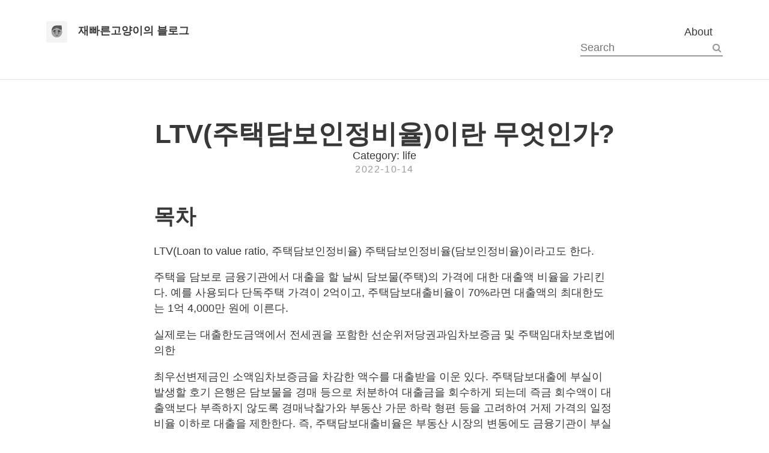

--- FILE ---
content_type: text/html; charset=utf-8
request_url: https://inhabitflower.com/life/post-00022.html
body_size: 4375
content:
<!DOCTYPE html>
<html lang="ko" class="no-js">
  <head>
  <meta charset="utf-8">
  <!-- (1) Optimize for mobile versions: http://goo.gl/EOpFl -->
  <meta name="viewport" content="width=device-width, initial-scale=1.0">
  <!-- (1) force latest IE rendering engine: bit.ly/1c8EiC9 -->
  <meta http-equiv="X-UA-Compatible" content="IE=edge">

  <title>LTV(주택담보인정비율)이란 무엇인가? | 재빠른고양이의 블로그</title>
  
  <meta name="MobileOptimized" content="320" />
  <meta name="apple-mobile-web-app-capable" content="yes">
  <meta name="apple-mobile-web-app-status-bar-style" content="black-translucent">
  <link type="application/atom+xml" rel="alternate" href="https://inhabitflower.com/feed.xml" title="재빠른고양이의 블로그" />
  <!-- Begin Jekyll SEO tag v2.8.0 -->
<meta name="generator" content="Jekyll v4.2.2" />
<meta property="og:title" content="LTV(주택담보인정비율)이란 무엇인가?" />
<meta property="og:locale" content="ko" />
<meta name="description" content="LTV(Loan to value ratio, 주택담보인정비율) 주택담보인정비율(담보인정비율)이라고도 한다." />
<meta property="og:description" content="LTV(Loan to value ratio, 주택담보인정비율) 주택담보인정비율(담보인정비율)이라고도 한다." />
<link rel="canonical" href="https://inhabitflower.com/life/post-00022.html" />
<meta property="og:url" content="https://inhabitflower.com/life/post-00022.html" />
<meta property="og:site_name" content="재빠른고양이의 블로그" />
<meta property="og:type" content="article" />
<meta property="article:published_time" content="2022-10-14T00:00:00+09:00" />
<meta name="twitter:card" content="summary" />
<meta property="twitter:title" content="LTV(주택담보인정비율)이란 무엇인가?" />
<script type="application/ld+json">
{"@context":"https://schema.org","@type":"BlogPosting","dateModified":"2022-10-14T00:00:00+09:00","datePublished":"2022-10-14T00:00:00+09:00","description":"LTV(Loan to value ratio, 주택담보인정비율) 주택담보인정비율(담보인정비율)이라고도 한다.","headline":"LTV(주택담보인정비율)이란 무엇인가?","mainEntityOfPage":{"@type":"WebPage","@id":"https://inhabitflower.com/life/post-00022.html"},"url":"https://inhabitflower.com/life/post-00022.html"}</script>
<!-- End Jekyll SEO tag -->


  <!-- start: additional meta for twitter -->
  <meta name="twitter:image" content="https://inhabitflower.com" />
  <meta name="twitter:description"  content="LTV(Loan to value ratio, 주택담보인정비율) 주택담보인정비율(담보인정비율)이라고도 한다." />
  <!-- end: additional meta for twitter -->

  <link rel="canonical" href="https://inhabitflower.com/life/post-00022.html"/>
  <link rel="shortcut icon" href="/assets/favicon.ico" type="image/x-icon">
  <link rel="stylesheet" href="//brick.a.ssl.fastly.net/Linux+Libertine:400,400i,700,700i/Open+Sans:400,400i,700,700i">
  <link href="//maxcdn.bootstrapcdn.com/font-awesome/4.2.0/css/font-awesome.min.css" rel="stylesheet">

  <link rel="stylesheet" href="/assets/css/main.css">
</head>

  <body>
    <header class="site-header">
	<div class="branding">
		
		<a href="/">
			<img class="avatar" src="/assets/img/avatar.png" alt=""/>
		</a>
		
		<span class="site-title">
			<a href="/">재빠른고양이의 블로그</a>
		</span>
	</div>
	<nav class="site-nav">
		<ul>
			
			
			
			
			
			<li>
				<a class="page-link" href="/about/">
					About
				</a>
			</li>
			
			
			
			
			
			
			
			
			
			
			
			
			
			
			
			
			
			
			
			
			
			
			
			
			
			
			
			
			
			
			
			
			
			
			
			
			
			
			
			
			
			
			
			
			
			
			
			
			
			
			
			
			
			
			
			
			
			
			
			
			
			
			<!-- Social icons from Font Awesome, if enabled  -->
			












































            <!-- Search bar -->
            
            <li>
            <form action="/search.html" method="get">
                <input type="text" id="search-box" name="query" placeholder="Search" class="">
                <button type="submit" class="">
                    <i class="fa fa-fw fa-search"></i>
                </button>
            </form>
            </li>
            
		</ul>
	</nav>

</header>

    <div class="content">
      <article >
  <header style="background-image: url('/')">
    <h1 class="title">LTV(주택담보인정비율)이란 무엇인가?</h1>
    
    <span>Category: life</span>
    <p class="meta">
      2022-10-14
      
    </p>
  </header>
  <section class="post-content">
    
    <div class="toc-container">
      <h2 id="toc-title" class="toc-title">목차</h2>
      <ul id="toc" class="section-nav">
</ul>
    </div>
    
    <p>LTV(Loan to value ratio, 주택담보인정비율)
 주택담보인정비율(담보인정비율)이라고도 한다.</p>

<p>주택을 담보로 금융기관에서 대출을 할 날씨 담보물(주택)의 가격에 대한 대출액 비율을 가리킨다.
 예를 사용되다 단독주택 가격이 2억이고, 주택담보대출비율이 70%라면 대출액의 최대한도는 1억 4,000만 원에 이른다.</p>

<p>실제로는 대출한도금액에서 전세권을 포함한 선순위저당권과임차보증금 및 주택임대차보호법에 의한</p>

<p>최우선변제금인 소액임차보증금을 차감한 액수를 대출받을 이운 있다.
 주택담보대출에 부실이 발생할 호기 은행은 담보물을 경매 등으로 처분하여 대출금을 회수하게 되는데
 즉금 회수액이 대출액보다 부족하지 않도록 경매낙찰가와 부동산 가문 하락 형편 등을 고려하여
 거제 가격의 일정 비율 이하로 대출을 제한한다.
 즉, 주택담보대출비율은 부동산 시장의 변동에도 금융기관이 부실해지지 않도록 돕는 일종의 안전장치로 작용한다. (출처 : 두산백과)
 금융감독원 세칙 중가운데 은행업 감독업무 시행세칙 제18조의 2(주택담보대출에 대한 리스크 행무 세부기준)에 따르면
 은행은 담보가치 산정시 원칙적으로 공신력 있는 평가기관의 평가자료를 사용하되,
 다음의 4가지 안 하나를 선택하여 적용한다.
 다만, 담보물건이 아파트가 아닌 단독주택, 빌라, 다가구주택 등의 경우에는 아래의 평가방법을 감안하여
 자체적으로 평가기준을 정하여 적용할 길운 있다.
 1. 국세청의 기준시가 이내
 2. 감정평가 및 감정평가사에 관한 법률에 따른 감정평가업자의 감정평가액 이내
 다만, 감정평가업자의 자료를 이용할 경우에는 감정평가업자 선정 등에 있어 평가의 공정성 및 독립성을 확보할 생명 있는
 객관적인 내부기준 및 통제장치를 마련하여야 한다.
 3. 한국감정원의 층별, 호별 격차율 지수로 산정한 값 이내</p>
<ol>
  <li>KB부동산시세의 ‘일반거래가’ 이내
 위 4가지 중 KB부동산시세는
 국민은행에서 전국에 있는 50세대 이상의 아파트와 오피스텔을 대상으로 조사하여 발표하는 시세를 의미합니다.</li>
</ol>

<p>아파트 단지별로 얼굴 공인 중개업소 2곳을 선정한 후, 관계 공인 중개업소에서
 실거래가와 매매사례비교법을 통해 조사된 가격을 입력하면
 이익 값들에 관한 적정성을 검토하고 평균값으로 시세를 측정하는 방식입니다.
 KB부동산시세를 활용하지 못하는 경우도 있습니다.</p>

<p>최근에는 아파트와 오피스텔뿐만 아니라 연립주택 및 다세대 주택도 KB부동산시세 조회가 가능해졌지만,</p>

<p>여전히 KB부동산시세가 산정되지 않은 연립주택 및 다세대 주택도 많습니다.
 또한, 신축 아파트는 여태 담보물 감정이 이루어지지 않거나 뒤늦게 시기 반영이 되어</p>

<p>KB부동산시세가 나오지 않을 수양 있습니다.</p>

<p>이땐 한국감정원의 감정가나 금융기관이 감정평가를 위탁하여 자체적으로 담보물의 의의 평가를 실시합니다.
 위상 사례처럼 특수한 경우를 제외하면 대부분의 금융기관은
 아파트 담보대출 시점 대출 한도를 KB부동산시세 기준으로 결정합니다.
  KB부동산시세는 담보물의 가치를 평가하는 기준이기에 주택담보인정비율인 LTV와 밀접한 관련이 있습니다.
 그래서 KB부동산시세가 무척 중요합니다.
 신축 아파트의 경우, 다수의 입주예정자가 KB 부동산금융상담팀에 지속적으로 시색 반영 요청을 해야 합니다.
 그래야 사용승인(준공) 시점에 프리미엄이 반영된 시세로 결정되어 더욱 많은 금액을 대출받을 생령 있습니다.
 주택담보대출의 한도는 KB시세에 LTV 비율을 적용하면서 결정됩니다.
 먼저, 여주아이파크를 예로 들겠습니다.
 공급면적 107㎡ (전용면적 84㎡) 일반평균가는 34,500만 원입니다.
 여주시는 기타지역이므로 1주택자 및 서민∙실수요자일 때,
 LTV 70%까지 대출이 가능하여 연결 거관 소유주가</p>

<p>앞의 대상에 속할 곡조 24,150만 원이 주택담보대출한도입니다.
 기대출금액이 10,000만 원이라면 14,150만 원을 더더욱 대출받을 복 있습니다.
 금시 여주역 푸르지오 클라테르를 예로 들겠습니다.
 84A타입 (5~9층 기준) - 공급면적 112㎡ (전용면적 84㎡) <a href="http://xii-center.co.kr">여주자이헤리티지</a> 일반평균가가 준공 시점에 42,000만 원으로</p>

<p>반영된다면 LTV 70%까지 대출이 가능하므로 주택담보대출한도는 29,400만 원입니다.
 만일 분양가인 32,640만 원만 반영된다면 주택담보대출한도는 22,848만 원입니다.
 차이가 무려 6,522만 원입니다.
 이렇듯 신축 아파트일 때, KB부동산시세 반영이 늦어진다면 필요자금이 늘어나는 상황이 생깁니다.
 신축 아파트 청약하실 예정이라면 결부 지역의 LTV를
 기이 당첨되어 입주를 앞두고 계신다면 KB부동산시세를 정녕코 확인하시기 바랍니다.
 읽어주셔서 감사합니다.</p>

  </section>
</article>













<div class="related-posts">
  <h3>인기 글</h3>
  <ul class="related-list">
  
    <li class="related-list-item">
    
      <span>[life]</span>
      <a href="/life/post-00125.html" style="text-decoration:none;color:black;border-bottom:1px solid;">브랜드블로그 마케팅 seo최적화 ,트래픽의중요</a>
    
    </li>
  
    <li class="related-list-item">
    
      <span>[life]</span>
      <a href="/life/post-00124.html" style="text-decoration:none;color:black;border-bottom:1px solid;">강남역 송년회 신년회 장소 추천 ! 3시간 룸비 3만원대 강남역가라오케 큐브뮤직타운</a>
    
    </li>
  
    <li class="related-list-item">
    
      <span>[life]</span>
      <a href="/life/post-00122.html" style="text-decoration:none;color:black;border-bottom:1px solid;">금정역 푸르지오 그랑블 모델하우스 분양정보</a>
    
    </li>
  
    <li class="related-list-item">
    
      <span>[life]</span>
      <a href="/life/post-00121.html" style="text-decoration:none;color:black;border-bottom:1px solid;">[청약정보]힐스테이트 오산더클래스 분양가, 청약일정, 평형별 평면도, 단지배치도, 입주자모집공고 알아보기!</a>
    
    </li>
  
    <li class="related-list-item">
    
      <span>[life]</span>
      <a href="/life/post-00120.html" style="text-decoration:none;color:black;border-bottom:1px solid;">W.[웨딩박람회] 제이웨딩 박람회 솔직 방문 후기,혜택 공유🩷 (한복,신부관리 계약)</a>
    
    </li>
  
    <li class="related-list-item">
    
      <span>[life]</span>
      <a href="/life/post-00117.html" style="text-decoration:none;color:black;border-bottom:1px solid;">용인 푸르지오 원클러스터 아파트 분양가 공급안내</a>
    
    </li>
  
    <li class="related-list-item">
    
      <span>[life]</span>
      <a href="/life/post-00118.html" style="text-decoration:none;color:black;border-bottom:1px solid;">은화삼CC 바로 앞 용인은화삼 푸르지오 남동 아파트 용인 푸르지오 원클러스터 1단지 반세권, 골세권, 미니신도시 3,724세대 대단지 아파트</a>
    
    </li>
  
    <li class="related-list-item">
    
      <span>[life]</span>
      <a href="/life/post-00116.html" style="text-decoration:none;color:black;border-bottom:1px solid;">금정역 푸르지오 그랑블 모델하우스 분양정보</a>
    
    </li>
  
    <li class="related-list-item">
    
      <span>[life]</span>
      <a href="/life/post-00119.html" style="text-decoration:none;color:black;border-bottom:1px solid;">아이돌보미 양성교육 내일배움카드 지원 100% 환급 조건</a>
    
    </li>
  
    <li class="related-list-item">
    
      <span>[life]</span>
      <a href="/life/post-00115.html" style="text-decoration:none;color:black;border-bottom:1px solid;">강남 화이트태닝 탠몬스터 태닝샵 압구정 바디미백 5회차 후기</a>
    
    </li>
  
  </ul>
</div>


    </div>
    


<footer class="site-footer">
	<p class="text"><section class='copyright'>All content copyright &copy; All rights reserved.</section>
</p>
</footer>


  </body>
</html>


--- FILE ---
content_type: text/css
request_url: https://inhabitflower.com/assets/css/main.css
body_size: 2420
content:
/*! normalize.css v3.0.2 | MIT License | git.io/normalize */html{font-family:sans-serif;-ms-text-size-adjust:100%;-webkit-text-size-adjust:100%}body{margin:0}article,aside,details,figcaption,figure,footer,header,hgroup,main,menu,nav,section,summary{display:block}audio,canvas,progress,video{display:inline-block;vertical-align:baseline}audio:not([controls]){display:none;height:0}[hidden],template{display:none}a{background-color:transparent}a:active,a:hover{outline:0}abbr[title]{border-bottom:1px dotted}b,strong{font-weight:bold}dfn{font-style:italic}h1{font-size:2em;margin:0.67em 0}mark{background:#ff0;color:#000}small{font-size:80%}sub,sup{font-size:75%;line-height:0;position:relative;vertical-align:baseline}sup{top:-0.5em}sub{bottom:-0.25em}img{border:0}svg:not(:root){overflow:hidden}figure{margin:1em 40px}hr{-moz-box-sizing:content-box;box-sizing:content-box;height:0}pre{overflow:auto}code,kbd,pre,samp{font-family:monospace, monospace;font-size:1em}button,input,optgroup,select,textarea{color:inherit;font:inherit;margin:0}button{overflow:visible}button,select{text-transform:none}button,html input[type="button"],input[type="reset"],input[type="submit"]{-webkit-appearance:button;cursor:pointer}button[disabled],html input[disabled]{cursor:default}button::-moz-focus-inner,input::-moz-focus-inner{border:0;padding:0}input{line-height:normal}input[type="checkbox"],input[type="radio"]{box-sizing:border-box;padding:0}input[type="number"]::-webkit-inner-spin-button,input[type="number"]::-webkit-outer-spin-button{height:auto}input[type="search"]{-webkit-appearance:textfield;-moz-box-sizing:content-box;-webkit-box-sizing:content-box;box-sizing:content-box}input[type="search"]::-webkit-search-cancel-button,input[type="search"]::-webkit-search-decoration{-webkit-appearance:none}fieldset{border:1px solid #c0c0c0;margin:0 2px;padding:0.35em 0.625em 0.75em}legend{border:0;padding:0}textarea{overflow:auto}optgroup{font-weight:bold}table{border-collapse:collapse;border-spacing:0}td,th{padding:0}.hll{background-color:#ffffcc}.c{color:#999988;font-style:italic}.err{color:#a61717;background-color:#e3d2d2}.k{color:#000000;font-weight:bold}.o{color:#000000;font-weight:bold}.cm{color:#999988;font-style:italic}.cp{color:#999999;font-weight:bold;font-style:italic}.c1{color:#999988;font-style:italic}.cs{color:#999999;font-weight:bold;font-style:italic}.gd{color:#000000;background-color:#ffdddd}.ge{color:#000000;font-style:italic}.gr{color:#aa0000}.gh{color:#999999}.gi{color:#000000;background-color:#ddffdd}.go{color:#888888}.gp{color:#555555}.gs{font-weight:bold}.gu{color:#aaaaaa}.gt{color:#aa0000}.kc{color:#000000;font-weight:bold}.kd{color:#000000;font-weight:bold}.kn{color:#000000;font-weight:bold}.kp{color:#000000;font-weight:bold}.kr{color:#000000;font-weight:bold}.kt{color:#445588;font-weight:bold}.m{color:#009999}.s{color:#d01040}.na{color:#008080}.nb{color:#0086B3}.nc{color:#445588;font-weight:bold}.no{color:#008080}.nd{color:#3c5d5d;font-weight:bold}.ni{color:#800080}.ne{color:#990000;font-weight:bold}.nf{color:#990000;font-weight:bold}.nl{color:#990000;font-weight:bold}.nn{color:#555555}.nt{color:#000080}.nv{color:#008080}.ow{color:#000000;font-weight:bold}.w{color:#bbbbbb}.mf{color:#009999}.mh{color:#009999}.mi{color:#009999}.mo{color:#009999}.sb{color:#d01040}.sc{color:#d01040}.sd{color:#d01040}.s2{color:#d01040}.se{color:#d01040}.sh{color:#d01040}.si{color:#d01040}.sx{color:#d01040}.sr{color:#009926}.s1{color:#d01040}.ss{color:#990073}.bp{color:#999999}.vc{color:#008080}.vg{color:#008080}.vi{color:#008080}.il{color:#009999}*{margin:0;padding:0;box-sizing:border-box}figure{margin:0}.gist table tbody tr td{box-sizing:content-box}html{background:#fff}::selection{background:#D4D4D4}::-moz-selection{background:#D4D4D4}body{color:#383838;font-family:"Source Sans Pro",Helvetica,Arial,sans-serif;font-size:1.1em;word-wrap:break-word}h1,h2,h3,h4,h5,h6{font-family:"Source Sans Pro",Helvetica,Arial,sans-serif;line-height:1.2;margin:0.67em 0}h1 a,h2 a,h3 a,h4 a,h5 a,h6 a{color:#383838}h1{font-size:2.5em}h2{font-size:2em}h3{font-size:1.5em}h4{font-size:1.15em}blockquote{border-left:2px solid;padding:1em 1em}blockquote p:last-child,footer p:last-child{margin-bottom:0}table{table-layout:fixed;width:100%;word-wrap:break-word}td,th{padding:0.5em 1em;border:1px solid rgba(0,0,0,0.1);text-align:left}td{vertical-align:top}th{vertical-align:bottom}table,dl,blockquote,code,kbd,pre,samp{margin:1em 0}dt{font-weight:bold}dd{margin-left:2em}p,ol,ul,dl,.math-display{line-height:1.5;margin-bottom:1em}.math-display{display:inline-block;width:100%}li>ul,li>ol{margin-bottom:0;margin-left:1em}ol,ul{list-style-position:inside}hr{border:0;border-top:1px solid rgba(0,0,0,0.1);border-bottom:1px solid #fff;margin:1em 0}a{color:#1ABC9C;text-decoration:none}.nav{list-style:none;margin:0;padding:0}iframe,img,embed,object,video{max-width:100%}img[align=left]{margin-right:3%}img[align=right]{margin-left:3%}#post-nav,.site-header{padding:3% 6%}@media (max-width: 1000px){#post-nav,.site-header{padding:3% 3%}}.site-footer,.posts .post-teaser,.call-out,.feature-image .post-content,article,.comments,.related-posts{padding:5% 20%}@media (max-width: 1000px){.site-footer,.posts .post-teaser,.call-out,.feature-image .post-content,article,.comments,.related-posts{padding:7.5% 12.5%}}@media (max-width: 576px){.site-footer,.posts .post-teaser,.call-out,.feature-image .post-content,article,.comments,.related-posts{padding:5%}}.button{border-radius:0.3em;border:1px solid;display:inline-block;margin:1em 0;padding:0.5em 0.75em}.button-link:hover,a.button:hover{background:#1ABC9C;border:1px solid #1ABC9C;color:#fff;text-decoration:none}.body-link:hover,.posts .post-teaser p a:hover,article a:hover{text-decoration:underline;color:#117964}.disabled{opacity:0.7}.post-content>:last-child{margin-bottom:0}article,.comments,.related-posts{border-bottom:1px solid rgba(0,0,0,0.1);float:left;width:100%}article .subtitle{font-size:1.45em;font-weight:normal;margin:0}article header{margin-bottom:6%;text-align:center}article .footnotes{font-size:0.9em}header h1{margin:0}.meta,#post-nav p{color:rgba(56,56,56,0.5);font-size:0.9em;letter-spacing:0.1em;margin:0;text-transform:uppercase}.feature-image{padding:0%}.feature-image .post-link{color:#fff}.feature-image header{color:#fff;background-size:cover;margin-bottom:0;padding:8% 20%}.feature-image header .meta,.feature-image header #post-nav p,#post-nav .feature-image header p{color:rgba(255,255,255,0.7)}.call-out{display:inline-block;width:100%;background-color:#1ABC9C;background-size:cover;font-size:1.2em;text-align:center;color:#fff}.call-out p:last-child{margin-bottom:0}.call-out a{color:#02453D}.posts .post-teaser{width:100%;margin-bottom:0;display:inline-block;background-size:cover;border-bottom:1px solid rgba(0,0,0,0.1)}.posts .excerpt{margin-top:1em}.pagination .button{margin:0 1.5em}.pagination .button i{vertical-align:middle}.pagination{padding:5% 20% 0 20%;text-align:center}@media (max-width: 600px){.pagination{padding:5%}}.tag-title{color:#b0b0b0;margin-bottom:0}.tagged-post .title{margin-top:0;margin-bottom:0}.search h1,.search h2,.search h3,.search h4,.search h5{margin-bottom:0}.search a.search-link:hover{text-decoration:none;color:#383838}.search #not-found{text-align:center;font-weight:bold}.site-header{background:#fff;border-bottom:1px solid rgba(0,0,0,0.1);display:inline-block;float:left;width:100%}.site-header a{color:#383838}.site-header .avatar{height:2em;width:2em;float:left;margin-top:-3px;border-radius:0.2em;margin-right:1em}.site-header .site-title{float:left;font-weight:bold;font-size:1em;line-height:1.5}.site-header .site-nav ul{margin:0;padding:0;list-style:none;line-height:1.5;float:right;text-align:right}.site-header .site-nav li{display:inline;margin-right:1em;vertical-align:middle}.site-header .site-nav li:last-of-type{margin-right:0}@media (max-width: 1100px){.site-header .site-nav ul{display:inline-block;float:left;padding-top:5%;text-align:left;width:100%}}.site-header form{border:0;border-bottom:2px solid #999;outline:0}.site-header form *:focus{outline:none}.site-header form input[type=text]{box-sizing:border-box;border:0;outline:0;color:#999}.site-header form input::-moz-placeholder{color:#999;opacity:1}.site-header form input:-ms-input-placeholder,.site-header form input::-webkit-input-placeholder{color:#999}.site-header form button{border:none;font-size:0.9em;background-color:#fff;color:#999}.site-footer{display:inline-block;text-align:center;width:100%;color:#858585;font-size:0.9em}.tags{width:100%;margin-top:1em}.tags .tag{margin-right:0.5em;color:#b0b0b0}#post-nav{width:100%;border-bottom:1px solid rgba(0,0,0,0.1);float:left;text-align:center}#post-nav i{vertical-align:middle}#post-nav a{width:100%;display:inline-block;padding:0}#post-nav .post-nav-post+.post-nav-post{margin-top:1em}

/*# sourceMappingURL=main.css.map */